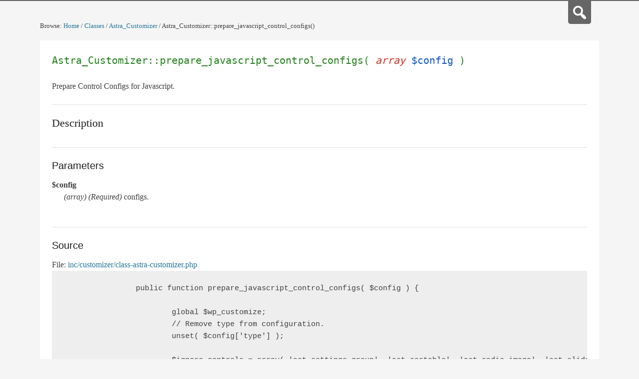

--- FILE ---
content_type: text/html; charset=UTF-8
request_url: https://developers.wpastra.com/astra-theme/reference/classes/astra_customizer/prepare_javascript_control_configs/
body_size: 9716
content:
<!DOCTYPE html>
<html lang="en-US">
<head>
<meta charset="UTF-8">
<meta name="viewport" content="width=device-width, initial-scale=1">
<link rel="profile" href="https://gmpg.org/xfn/11">

<title>Astra_Customizer::prepare_javascript_control_configs() | Method | Astra Theme Developer Documentation</title>
<meta name='robots' content='max-image-preview:large' />
<link rel='dns-prefetch' href='//fonts.googleapis.com' />
<link rel="alternate" type="application/rss+xml" title="Astra Theme Developer Documentation &raquo; Feed" href="https://developers.wpastra.com/astra-theme/feed/" />
<link rel="alternate" type="application/rss+xml" title="Astra Theme Developer Documentation &raquo; Comments Feed" href="https://developers.wpastra.com/astra-theme/comments/feed/" />
<link rel="alternate" type="application/rss+xml" title="Astra Theme Developer Documentation &raquo; Astra_Customizer::prepare_javascript_control_configs Comments Feed" href="https://developers.wpastra.com/astra-theme/reference/classes/astra_customizer/prepare_javascript_control_configs/feed/" />
<script type="text/javascript">
window._wpemojiSettings = {"baseUrl":"https:\/\/s.w.org\/images\/core\/emoji\/14.0.0\/72x72\/","ext":".png","svgUrl":"https:\/\/s.w.org\/images\/core\/emoji\/14.0.0\/svg\/","svgExt":".svg","source":{"concatemoji":"https:\/\/developers.wpastra.com\/astra-theme\/wp-includes\/js\/wp-emoji-release.min.js?ver=6.2.8"}};
/*! This file is auto-generated */
!function(e,a,t){var n,r,o,i=a.createElement("canvas"),p=i.getContext&&i.getContext("2d");function s(e,t){p.clearRect(0,0,i.width,i.height),p.fillText(e,0,0);e=i.toDataURL();return p.clearRect(0,0,i.width,i.height),p.fillText(t,0,0),e===i.toDataURL()}function c(e){var t=a.createElement("script");t.src=e,t.defer=t.type="text/javascript",a.getElementsByTagName("head")[0].appendChild(t)}for(o=Array("flag","emoji"),t.supports={everything:!0,everythingExceptFlag:!0},r=0;r<o.length;r++)t.supports[o[r]]=function(e){if(p&&p.fillText)switch(p.textBaseline="top",p.font="600 32px Arial",e){case"flag":return s("\ud83c\udff3\ufe0f\u200d\u26a7\ufe0f","\ud83c\udff3\ufe0f\u200b\u26a7\ufe0f")?!1:!s("\ud83c\uddfa\ud83c\uddf3","\ud83c\uddfa\u200b\ud83c\uddf3")&&!s("\ud83c\udff4\udb40\udc67\udb40\udc62\udb40\udc65\udb40\udc6e\udb40\udc67\udb40\udc7f","\ud83c\udff4\u200b\udb40\udc67\u200b\udb40\udc62\u200b\udb40\udc65\u200b\udb40\udc6e\u200b\udb40\udc67\u200b\udb40\udc7f");case"emoji":return!s("\ud83e\udef1\ud83c\udffb\u200d\ud83e\udef2\ud83c\udfff","\ud83e\udef1\ud83c\udffb\u200b\ud83e\udef2\ud83c\udfff")}return!1}(o[r]),t.supports.everything=t.supports.everything&&t.supports[o[r]],"flag"!==o[r]&&(t.supports.everythingExceptFlag=t.supports.everythingExceptFlag&&t.supports[o[r]]);t.supports.everythingExceptFlag=t.supports.everythingExceptFlag&&!t.supports.flag,t.DOMReady=!1,t.readyCallback=function(){t.DOMReady=!0},t.supports.everything||(n=function(){t.readyCallback()},a.addEventListener?(a.addEventListener("DOMContentLoaded",n,!1),e.addEventListener("load",n,!1)):(e.attachEvent("onload",n),a.attachEvent("onreadystatechange",function(){"complete"===a.readyState&&t.readyCallback()})),(e=t.source||{}).concatemoji?c(e.concatemoji):e.wpemoji&&e.twemoji&&(c(e.twemoji),c(e.wpemoji)))}(window,document,window._wpemojiSettings);
</script>
<style type="text/css">
img.wp-smiley,
img.emoji {
	display: inline !important;
	border: none !important;
	box-shadow: none !important;
	height: 1em !important;
	width: 1em !important;
	margin: 0 0.07em !important;
	vertical-align: -0.1em !important;
	background: none !important;
	padding: 0 !important;
}
</style>
	<link rel='stylesheet' id='wp-block-library-css' href='https://developers.wpastra.com/astra-theme/wp-includes/css/dist/block-library/style.min.css?ver=6.2.8' type='text/css' media='all' />
<link rel='stylesheet' id='classic-theme-styles-css' href='https://developers.wpastra.com/astra-theme/wp-includes/css/classic-themes.min.css?ver=6.2.8' type='text/css' media='all' />
<style id='global-styles-inline-css' type='text/css'>
body{--wp--preset--color--black: #000000;--wp--preset--color--cyan-bluish-gray: #abb8c3;--wp--preset--color--white: #ffffff;--wp--preset--color--pale-pink: #f78da7;--wp--preset--color--vivid-red: #cf2e2e;--wp--preset--color--luminous-vivid-orange: #ff6900;--wp--preset--color--luminous-vivid-amber: #fcb900;--wp--preset--color--light-green-cyan: #7bdcb5;--wp--preset--color--vivid-green-cyan: #00d084;--wp--preset--color--pale-cyan-blue: #8ed1fc;--wp--preset--color--vivid-cyan-blue: #0693e3;--wp--preset--color--vivid-purple: #9b51e0;--wp--preset--gradient--vivid-cyan-blue-to-vivid-purple: linear-gradient(135deg,rgba(6,147,227,1) 0%,rgb(155,81,224) 100%);--wp--preset--gradient--light-green-cyan-to-vivid-green-cyan: linear-gradient(135deg,rgb(122,220,180) 0%,rgb(0,208,130) 100%);--wp--preset--gradient--luminous-vivid-amber-to-luminous-vivid-orange: linear-gradient(135deg,rgba(252,185,0,1) 0%,rgba(255,105,0,1) 100%);--wp--preset--gradient--luminous-vivid-orange-to-vivid-red: linear-gradient(135deg,rgba(255,105,0,1) 0%,rgb(207,46,46) 100%);--wp--preset--gradient--very-light-gray-to-cyan-bluish-gray: linear-gradient(135deg,rgb(238,238,238) 0%,rgb(169,184,195) 100%);--wp--preset--gradient--cool-to-warm-spectrum: linear-gradient(135deg,rgb(74,234,220) 0%,rgb(151,120,209) 20%,rgb(207,42,186) 40%,rgb(238,44,130) 60%,rgb(251,105,98) 80%,rgb(254,248,76) 100%);--wp--preset--gradient--blush-light-purple: linear-gradient(135deg,rgb(255,206,236) 0%,rgb(152,150,240) 100%);--wp--preset--gradient--blush-bordeaux: linear-gradient(135deg,rgb(254,205,165) 0%,rgb(254,45,45) 50%,rgb(107,0,62) 100%);--wp--preset--gradient--luminous-dusk: linear-gradient(135deg,rgb(255,203,112) 0%,rgb(199,81,192) 50%,rgb(65,88,208) 100%);--wp--preset--gradient--pale-ocean: linear-gradient(135deg,rgb(255,245,203) 0%,rgb(182,227,212) 50%,rgb(51,167,181) 100%);--wp--preset--gradient--electric-grass: linear-gradient(135deg,rgb(202,248,128) 0%,rgb(113,206,126) 100%);--wp--preset--gradient--midnight: linear-gradient(135deg,rgb(2,3,129) 0%,rgb(40,116,252) 100%);--wp--preset--duotone--dark-grayscale: url('#wp-duotone-dark-grayscale');--wp--preset--duotone--grayscale: url('#wp-duotone-grayscale');--wp--preset--duotone--purple-yellow: url('#wp-duotone-purple-yellow');--wp--preset--duotone--blue-red: url('#wp-duotone-blue-red');--wp--preset--duotone--midnight: url('#wp-duotone-midnight');--wp--preset--duotone--magenta-yellow: url('#wp-duotone-magenta-yellow');--wp--preset--duotone--purple-green: url('#wp-duotone-purple-green');--wp--preset--duotone--blue-orange: url('#wp-duotone-blue-orange');--wp--preset--font-size--small: 13px;--wp--preset--font-size--medium: 20px;--wp--preset--font-size--large: 36px;--wp--preset--font-size--x-large: 42px;--wp--preset--spacing--20: 0.44rem;--wp--preset--spacing--30: 0.67rem;--wp--preset--spacing--40: 1rem;--wp--preset--spacing--50: 1.5rem;--wp--preset--spacing--60: 2.25rem;--wp--preset--spacing--70: 3.38rem;--wp--preset--spacing--80: 5.06rem;--wp--preset--shadow--natural: 6px 6px 9px rgba(0, 0, 0, 0.2);--wp--preset--shadow--deep: 12px 12px 50px rgba(0, 0, 0, 0.4);--wp--preset--shadow--sharp: 6px 6px 0px rgba(0, 0, 0, 0.2);--wp--preset--shadow--outlined: 6px 6px 0px -3px rgba(255, 255, 255, 1), 6px 6px rgba(0, 0, 0, 1);--wp--preset--shadow--crisp: 6px 6px 0px rgba(0, 0, 0, 1);}:where(.is-layout-flex){gap: 0.5em;}body .is-layout-flow > .alignleft{float: left;margin-inline-start: 0;margin-inline-end: 2em;}body .is-layout-flow > .alignright{float: right;margin-inline-start: 2em;margin-inline-end: 0;}body .is-layout-flow > .aligncenter{margin-left: auto !important;margin-right: auto !important;}body .is-layout-constrained > .alignleft{float: left;margin-inline-start: 0;margin-inline-end: 2em;}body .is-layout-constrained > .alignright{float: right;margin-inline-start: 2em;margin-inline-end: 0;}body .is-layout-constrained > .aligncenter{margin-left: auto !important;margin-right: auto !important;}body .is-layout-constrained > :where(:not(.alignleft):not(.alignright):not(.alignfull)){max-width: var(--wp--style--global--content-size);margin-left: auto !important;margin-right: auto !important;}body .is-layout-constrained > .alignwide{max-width: var(--wp--style--global--wide-size);}body .is-layout-flex{display: flex;}body .is-layout-flex{flex-wrap: wrap;align-items: center;}body .is-layout-flex > *{margin: 0;}:where(.wp-block-columns.is-layout-flex){gap: 2em;}.has-black-color{color: var(--wp--preset--color--black) !important;}.has-cyan-bluish-gray-color{color: var(--wp--preset--color--cyan-bluish-gray) !important;}.has-white-color{color: var(--wp--preset--color--white) !important;}.has-pale-pink-color{color: var(--wp--preset--color--pale-pink) !important;}.has-vivid-red-color{color: var(--wp--preset--color--vivid-red) !important;}.has-luminous-vivid-orange-color{color: var(--wp--preset--color--luminous-vivid-orange) !important;}.has-luminous-vivid-amber-color{color: var(--wp--preset--color--luminous-vivid-amber) !important;}.has-light-green-cyan-color{color: var(--wp--preset--color--light-green-cyan) !important;}.has-vivid-green-cyan-color{color: var(--wp--preset--color--vivid-green-cyan) !important;}.has-pale-cyan-blue-color{color: var(--wp--preset--color--pale-cyan-blue) !important;}.has-vivid-cyan-blue-color{color: var(--wp--preset--color--vivid-cyan-blue) !important;}.has-vivid-purple-color{color: var(--wp--preset--color--vivid-purple) !important;}.has-black-background-color{background-color: var(--wp--preset--color--black) !important;}.has-cyan-bluish-gray-background-color{background-color: var(--wp--preset--color--cyan-bluish-gray) !important;}.has-white-background-color{background-color: var(--wp--preset--color--white) !important;}.has-pale-pink-background-color{background-color: var(--wp--preset--color--pale-pink) !important;}.has-vivid-red-background-color{background-color: var(--wp--preset--color--vivid-red) !important;}.has-luminous-vivid-orange-background-color{background-color: var(--wp--preset--color--luminous-vivid-orange) !important;}.has-luminous-vivid-amber-background-color{background-color: var(--wp--preset--color--luminous-vivid-amber) !important;}.has-light-green-cyan-background-color{background-color: var(--wp--preset--color--light-green-cyan) !important;}.has-vivid-green-cyan-background-color{background-color: var(--wp--preset--color--vivid-green-cyan) !important;}.has-pale-cyan-blue-background-color{background-color: var(--wp--preset--color--pale-cyan-blue) !important;}.has-vivid-cyan-blue-background-color{background-color: var(--wp--preset--color--vivid-cyan-blue) !important;}.has-vivid-purple-background-color{background-color: var(--wp--preset--color--vivid-purple) !important;}.has-black-border-color{border-color: var(--wp--preset--color--black) !important;}.has-cyan-bluish-gray-border-color{border-color: var(--wp--preset--color--cyan-bluish-gray) !important;}.has-white-border-color{border-color: var(--wp--preset--color--white) !important;}.has-pale-pink-border-color{border-color: var(--wp--preset--color--pale-pink) !important;}.has-vivid-red-border-color{border-color: var(--wp--preset--color--vivid-red) !important;}.has-luminous-vivid-orange-border-color{border-color: var(--wp--preset--color--luminous-vivid-orange) !important;}.has-luminous-vivid-amber-border-color{border-color: var(--wp--preset--color--luminous-vivid-amber) !important;}.has-light-green-cyan-border-color{border-color: var(--wp--preset--color--light-green-cyan) !important;}.has-vivid-green-cyan-border-color{border-color: var(--wp--preset--color--vivid-green-cyan) !important;}.has-pale-cyan-blue-border-color{border-color: var(--wp--preset--color--pale-cyan-blue) !important;}.has-vivid-cyan-blue-border-color{border-color: var(--wp--preset--color--vivid-cyan-blue) !important;}.has-vivid-purple-border-color{border-color: var(--wp--preset--color--vivid-purple) !important;}.has-vivid-cyan-blue-to-vivid-purple-gradient-background{background: var(--wp--preset--gradient--vivid-cyan-blue-to-vivid-purple) !important;}.has-light-green-cyan-to-vivid-green-cyan-gradient-background{background: var(--wp--preset--gradient--light-green-cyan-to-vivid-green-cyan) !important;}.has-luminous-vivid-amber-to-luminous-vivid-orange-gradient-background{background: var(--wp--preset--gradient--luminous-vivid-amber-to-luminous-vivid-orange) !important;}.has-luminous-vivid-orange-to-vivid-red-gradient-background{background: var(--wp--preset--gradient--luminous-vivid-orange-to-vivid-red) !important;}.has-very-light-gray-to-cyan-bluish-gray-gradient-background{background: var(--wp--preset--gradient--very-light-gray-to-cyan-bluish-gray) !important;}.has-cool-to-warm-spectrum-gradient-background{background: var(--wp--preset--gradient--cool-to-warm-spectrum) !important;}.has-blush-light-purple-gradient-background{background: var(--wp--preset--gradient--blush-light-purple) !important;}.has-blush-bordeaux-gradient-background{background: var(--wp--preset--gradient--blush-bordeaux) !important;}.has-luminous-dusk-gradient-background{background: var(--wp--preset--gradient--luminous-dusk) !important;}.has-pale-ocean-gradient-background{background: var(--wp--preset--gradient--pale-ocean) !important;}.has-electric-grass-gradient-background{background: var(--wp--preset--gradient--electric-grass) !important;}.has-midnight-gradient-background{background: var(--wp--preset--gradient--midnight) !important;}.has-small-font-size{font-size: var(--wp--preset--font-size--small) !important;}.has-medium-font-size{font-size: var(--wp--preset--font-size--medium) !important;}.has-large-font-size{font-size: var(--wp--preset--font-size--large) !important;}.has-x-large-font-size{font-size: var(--wp--preset--font-size--x-large) !important;}
.wp-block-navigation a:where(:not(.wp-element-button)){color: inherit;}
:where(.wp-block-columns.is-layout-flex){gap: 2em;}
.wp-block-pullquote{font-size: 1.5em;line-height: 1.6;}
</style>
<link rel='stylesheet' id='hfe-style-css' href='https://developers.wpastra.com/astra-theme/wp-content/plugins/header-footer-elementor/assets/css/header-footer-elementor.css?ver=1.6.13' type='text/css' media='all' />
<link rel='stylesheet' id='elementor-icons-css' href='https://developers.wpastra.com/astra-theme/wp-content/plugins/elementor/assets/lib/eicons/css/elementor-icons.min.css?ver=5.18.0' type='text/css' media='all' />
<link rel='stylesheet' id='elementor-frontend-legacy-css' href='https://developers.wpastra.com/astra-theme/wp-content/plugins/elementor/assets/css/frontend-legacy.min.css?ver=3.12.1' type='text/css' media='all' />
<link rel='stylesheet' id='elementor-frontend-css' href='https://developers.wpastra.com/astra-theme/wp-content/plugins/elementor/assets/css/frontend.min.css?ver=3.12.1' type='text/css' media='all' />
<link rel='stylesheet' id='swiper-css' href='https://developers.wpastra.com/astra-theme/wp-content/plugins/elementor/assets/lib/swiper/css/swiper.min.css?ver=5.3.6' type='text/css' media='all' />
<link rel='stylesheet' id='elementor-post-2926-css' href='https://developers.wpastra.com/astra-theme/wp-content/uploads/sites/2/elementor/css/post-2926.css?ver=1680499658' type='text/css' media='all' />
<link rel='stylesheet' id='elementor-pro-css' href='https://developers.wpastra.com/astra-theme/wp-content/plugins/elementor-pro/assets/css/frontend.min.css?ver=3.12.0' type='text/css' media='all' />
<link rel='stylesheet' id='font-awesome-css' href='https://developers.wpastra.com/astra-theme/wp-content/plugins/elementor/assets/lib/font-awesome/css/font-awesome.min.css?ver=4.7.0' type='text/css' media='all' />
<link rel='stylesheet' id='elementor-global-css' href='https://developers.wpastra.com/astra-theme/wp-content/uploads/sites/2/elementor/css/global.css?ver=1680499658' type='text/css' media='all' />
<link rel='stylesheet' id='wporg-parent-css' href='https://developers.wpastra.com/astra-theme/wp-content/themes/wporg-developer/style.css?ver=1566220153' type='text/css' media='all' />
<link rel='stylesheet' id='wporg-developer-style-css' href='https://developers.wpastra.com/astra-theme/wp-content/themes/astra-dev-docs/style.css?ver=2' type='text/css' media='all' />
<link rel='stylesheet' id='wp-dev-sass-compiled-css' href='https://developers.wpastra.com/astra-theme/wp-content/themes/wporg-developer/stylesheets/main.css?ver=20190729' type='text/css' media='all' />
<link rel='stylesheet' id='awesomplete-css-css' href='https://developers.wpastra.com/astra-theme/wp-content/themes/wporg-developer/stylesheets/awesomplete.css?ver=20160114' type='text/css' media='all' />
<link rel='stylesheet' id='autocomplete-css-css' href='https://developers.wpastra.com/astra-theme/wp-content/themes/wporg-developer/stylesheets/autocomplete.css?ver=20171220' type='text/css' media='all' />
<link rel='stylesheet' id='astra-dev-docs-css' href='https://developers.wpastra.com/astra-theme/wp-content/themes/astra-dev-docs/style.css?ver=1518695540' type='text/css' media='all' />
<link rel='stylesheet' id='dashicons-css' href='https://developers.wpastra.com/astra-theme/wp-includes/css/dashicons.min.css?ver=6.2.8' type='text/css' media='all' />
<style type="text/css">@font-face {font-family:Open Sans;font-style:italic;font-weight:300;src:url(/cf-fonts/s/open-sans/5.0.20/cyrillic-ext/300/italic.woff2);unicode-range:U+0460-052F,U+1C80-1C88,U+20B4,U+2DE0-2DFF,U+A640-A69F,U+FE2E-FE2F;font-display:fallback;}@font-face {font-family:Open Sans;font-style:italic;font-weight:300;src:url(/cf-fonts/s/open-sans/5.0.20/latin-ext/300/italic.woff2);unicode-range:U+0100-02AF,U+0304,U+0308,U+0329,U+1E00-1E9F,U+1EF2-1EFF,U+2020,U+20A0-20AB,U+20AD-20CF,U+2113,U+2C60-2C7F,U+A720-A7FF;font-display:fallback;}@font-face {font-family:Open Sans;font-style:italic;font-weight:300;src:url(/cf-fonts/s/open-sans/5.0.20/latin/300/italic.woff2);unicode-range:U+0000-00FF,U+0131,U+0152-0153,U+02BB-02BC,U+02C6,U+02DA,U+02DC,U+0304,U+0308,U+0329,U+2000-206F,U+2074,U+20AC,U+2122,U+2191,U+2193,U+2212,U+2215,U+FEFF,U+FFFD;font-display:fallback;}@font-face {font-family:Open Sans;font-style:italic;font-weight:300;src:url(/cf-fonts/s/open-sans/5.0.20/greek/300/italic.woff2);unicode-range:U+0370-03FF;font-display:fallback;}@font-face {font-family:Open Sans;font-style:italic;font-weight:300;src:url(/cf-fonts/s/open-sans/5.0.20/cyrillic/300/italic.woff2);unicode-range:U+0301,U+0400-045F,U+0490-0491,U+04B0-04B1,U+2116;font-display:fallback;}@font-face {font-family:Open Sans;font-style:italic;font-weight:300;src:url(/cf-fonts/s/open-sans/5.0.20/greek-ext/300/italic.woff2);unicode-range:U+1F00-1FFF;font-display:fallback;}@font-face {font-family:Open Sans;font-style:italic;font-weight:300;src:url(/cf-fonts/s/open-sans/5.0.20/hebrew/300/italic.woff2);unicode-range:U+0590-05FF,U+200C-2010,U+20AA,U+25CC,U+FB1D-FB4F;font-display:fallback;}@font-face {font-family:Open Sans;font-style:italic;font-weight:300;src:url(/cf-fonts/s/open-sans/5.0.20/vietnamese/300/italic.woff2);unicode-range:U+0102-0103,U+0110-0111,U+0128-0129,U+0168-0169,U+01A0-01A1,U+01AF-01B0,U+0300-0301,U+0303-0304,U+0308-0309,U+0323,U+0329,U+1EA0-1EF9,U+20AB;font-display:fallback;}@font-face {font-family:Open Sans;font-style:italic;font-weight:400;src:url(/cf-fonts/s/open-sans/5.0.20/latin/400/italic.woff2);unicode-range:U+0000-00FF,U+0131,U+0152-0153,U+02BB-02BC,U+02C6,U+02DA,U+02DC,U+0304,U+0308,U+0329,U+2000-206F,U+2074,U+20AC,U+2122,U+2191,U+2193,U+2212,U+2215,U+FEFF,U+FFFD;font-display:fallback;}@font-face {font-family:Open Sans;font-style:italic;font-weight:400;src:url(/cf-fonts/s/open-sans/5.0.20/greek-ext/400/italic.woff2);unicode-range:U+1F00-1FFF;font-display:fallback;}@font-face {font-family:Open Sans;font-style:italic;font-weight:400;src:url(/cf-fonts/s/open-sans/5.0.20/hebrew/400/italic.woff2);unicode-range:U+0590-05FF,U+200C-2010,U+20AA,U+25CC,U+FB1D-FB4F;font-display:fallback;}@font-face {font-family:Open Sans;font-style:italic;font-weight:400;src:url(/cf-fonts/s/open-sans/5.0.20/greek/400/italic.woff2);unicode-range:U+0370-03FF;font-display:fallback;}@font-face {font-family:Open Sans;font-style:italic;font-weight:400;src:url(/cf-fonts/s/open-sans/5.0.20/vietnamese/400/italic.woff2);unicode-range:U+0102-0103,U+0110-0111,U+0128-0129,U+0168-0169,U+01A0-01A1,U+01AF-01B0,U+0300-0301,U+0303-0304,U+0308-0309,U+0323,U+0329,U+1EA0-1EF9,U+20AB;font-display:fallback;}@font-face {font-family:Open Sans;font-style:italic;font-weight:400;src:url(/cf-fonts/s/open-sans/5.0.20/cyrillic-ext/400/italic.woff2);unicode-range:U+0460-052F,U+1C80-1C88,U+20B4,U+2DE0-2DFF,U+A640-A69F,U+FE2E-FE2F;font-display:fallback;}@font-face {font-family:Open Sans;font-style:italic;font-weight:400;src:url(/cf-fonts/s/open-sans/5.0.20/latin-ext/400/italic.woff2);unicode-range:U+0100-02AF,U+0304,U+0308,U+0329,U+1E00-1E9F,U+1EF2-1EFF,U+2020,U+20A0-20AB,U+20AD-20CF,U+2113,U+2C60-2C7F,U+A720-A7FF;font-display:fallback;}@font-face {font-family:Open Sans;font-style:italic;font-weight:400;src:url(/cf-fonts/s/open-sans/5.0.20/cyrillic/400/italic.woff2);unicode-range:U+0301,U+0400-045F,U+0490-0491,U+04B0-04B1,U+2116;font-display:fallback;}@font-face {font-family:Open Sans;font-style:italic;font-weight:600;src:url(/cf-fonts/s/open-sans/5.0.20/cyrillic/600/italic.woff2);unicode-range:U+0301,U+0400-045F,U+0490-0491,U+04B0-04B1,U+2116;font-display:fallback;}@font-face {font-family:Open Sans;font-style:italic;font-weight:600;src:url(/cf-fonts/s/open-sans/5.0.20/latin-ext/600/italic.woff2);unicode-range:U+0100-02AF,U+0304,U+0308,U+0329,U+1E00-1E9F,U+1EF2-1EFF,U+2020,U+20A0-20AB,U+20AD-20CF,U+2113,U+2C60-2C7F,U+A720-A7FF;font-display:fallback;}@font-face {font-family:Open Sans;font-style:italic;font-weight:600;src:url(/cf-fonts/s/open-sans/5.0.20/greek/600/italic.woff2);unicode-range:U+0370-03FF;font-display:fallback;}@font-face {font-family:Open Sans;font-style:italic;font-weight:600;src:url(/cf-fonts/s/open-sans/5.0.20/cyrillic-ext/600/italic.woff2);unicode-range:U+0460-052F,U+1C80-1C88,U+20B4,U+2DE0-2DFF,U+A640-A69F,U+FE2E-FE2F;font-display:fallback;}@font-face {font-family:Open Sans;font-style:italic;font-weight:600;src:url(/cf-fonts/s/open-sans/5.0.20/latin/600/italic.woff2);unicode-range:U+0000-00FF,U+0131,U+0152-0153,U+02BB-02BC,U+02C6,U+02DA,U+02DC,U+0304,U+0308,U+0329,U+2000-206F,U+2074,U+20AC,U+2122,U+2191,U+2193,U+2212,U+2215,U+FEFF,U+FFFD;font-display:fallback;}@font-face {font-family:Open Sans;font-style:italic;font-weight:600;src:url(/cf-fonts/s/open-sans/5.0.20/hebrew/600/italic.woff2);unicode-range:U+0590-05FF,U+200C-2010,U+20AA,U+25CC,U+FB1D-FB4F;font-display:fallback;}@font-face {font-family:Open Sans;font-style:italic;font-weight:600;src:url(/cf-fonts/s/open-sans/5.0.20/vietnamese/600/italic.woff2);unicode-range:U+0102-0103,U+0110-0111,U+0128-0129,U+0168-0169,U+01A0-01A1,U+01AF-01B0,U+0300-0301,U+0303-0304,U+0308-0309,U+0323,U+0329,U+1EA0-1EF9,U+20AB;font-display:fallback;}@font-face {font-family:Open Sans;font-style:italic;font-weight:600;src:url(/cf-fonts/s/open-sans/5.0.20/greek-ext/600/italic.woff2);unicode-range:U+1F00-1FFF;font-display:fallback;}@font-face {font-family:Open Sans;font-style:normal;font-weight:300;src:url(/cf-fonts/s/open-sans/5.0.20/greek-ext/300/normal.woff2);unicode-range:U+1F00-1FFF;font-display:fallback;}@font-face {font-family:Open Sans;font-style:normal;font-weight:300;src:url(/cf-fonts/s/open-sans/5.0.20/hebrew/300/normal.woff2);unicode-range:U+0590-05FF,U+200C-2010,U+20AA,U+25CC,U+FB1D-FB4F;font-display:fallback;}@font-face {font-family:Open Sans;font-style:normal;font-weight:300;src:url(/cf-fonts/s/open-sans/5.0.20/latin-ext/300/normal.woff2);unicode-range:U+0100-02AF,U+0304,U+0308,U+0329,U+1E00-1E9F,U+1EF2-1EFF,U+2020,U+20A0-20AB,U+20AD-20CF,U+2113,U+2C60-2C7F,U+A720-A7FF;font-display:fallback;}@font-face {font-family:Open Sans;font-style:normal;font-weight:300;src:url(/cf-fonts/s/open-sans/5.0.20/vietnamese/300/normal.woff2);unicode-range:U+0102-0103,U+0110-0111,U+0128-0129,U+0168-0169,U+01A0-01A1,U+01AF-01B0,U+0300-0301,U+0303-0304,U+0308-0309,U+0323,U+0329,U+1EA0-1EF9,U+20AB;font-display:fallback;}@font-face {font-family:Open Sans;font-style:normal;font-weight:300;src:url(/cf-fonts/s/open-sans/5.0.20/cyrillic-ext/300/normal.woff2);unicode-range:U+0460-052F,U+1C80-1C88,U+20B4,U+2DE0-2DFF,U+A640-A69F,U+FE2E-FE2F;font-display:fallback;}@font-face {font-family:Open Sans;font-style:normal;font-weight:300;src:url(/cf-fonts/s/open-sans/5.0.20/latin/300/normal.woff2);unicode-range:U+0000-00FF,U+0131,U+0152-0153,U+02BB-02BC,U+02C6,U+02DA,U+02DC,U+0304,U+0308,U+0329,U+2000-206F,U+2074,U+20AC,U+2122,U+2191,U+2193,U+2212,U+2215,U+FEFF,U+FFFD;font-display:fallback;}@font-face {font-family:Open Sans;font-style:normal;font-weight:300;src:url(/cf-fonts/s/open-sans/5.0.20/greek/300/normal.woff2);unicode-range:U+0370-03FF;font-display:fallback;}@font-face {font-family:Open Sans;font-style:normal;font-weight:300;src:url(/cf-fonts/s/open-sans/5.0.20/cyrillic/300/normal.woff2);unicode-range:U+0301,U+0400-045F,U+0490-0491,U+04B0-04B1,U+2116;font-display:fallback;}@font-face {font-family:Open Sans;font-style:normal;font-weight:400;src:url(/cf-fonts/s/open-sans/5.0.20/vietnamese/400/normal.woff2);unicode-range:U+0102-0103,U+0110-0111,U+0128-0129,U+0168-0169,U+01A0-01A1,U+01AF-01B0,U+0300-0301,U+0303-0304,U+0308-0309,U+0323,U+0329,U+1EA0-1EF9,U+20AB;font-display:fallback;}@font-face {font-family:Open Sans;font-style:normal;font-weight:400;src:url(/cf-fonts/s/open-sans/5.0.20/hebrew/400/normal.woff2);unicode-range:U+0590-05FF,U+200C-2010,U+20AA,U+25CC,U+FB1D-FB4F;font-display:fallback;}@font-face {font-family:Open Sans;font-style:normal;font-weight:400;src:url(/cf-fonts/s/open-sans/5.0.20/cyrillic-ext/400/normal.woff2);unicode-range:U+0460-052F,U+1C80-1C88,U+20B4,U+2DE0-2DFF,U+A640-A69F,U+FE2E-FE2F;font-display:fallback;}@font-face {font-family:Open Sans;font-style:normal;font-weight:400;src:url(/cf-fonts/s/open-sans/5.0.20/greek/400/normal.woff2);unicode-range:U+0370-03FF;font-display:fallback;}@font-face {font-family:Open Sans;font-style:normal;font-weight:400;src:url(/cf-fonts/s/open-sans/5.0.20/latin-ext/400/normal.woff2);unicode-range:U+0100-02AF,U+0304,U+0308,U+0329,U+1E00-1E9F,U+1EF2-1EFF,U+2020,U+20A0-20AB,U+20AD-20CF,U+2113,U+2C60-2C7F,U+A720-A7FF;font-display:fallback;}@font-face {font-family:Open Sans;font-style:normal;font-weight:400;src:url(/cf-fonts/s/open-sans/5.0.20/latin/400/normal.woff2);unicode-range:U+0000-00FF,U+0131,U+0152-0153,U+02BB-02BC,U+02C6,U+02DA,U+02DC,U+0304,U+0308,U+0329,U+2000-206F,U+2074,U+20AC,U+2122,U+2191,U+2193,U+2212,U+2215,U+FEFF,U+FFFD;font-display:fallback;}@font-face {font-family:Open Sans;font-style:normal;font-weight:400;src:url(/cf-fonts/s/open-sans/5.0.20/cyrillic/400/normal.woff2);unicode-range:U+0301,U+0400-045F,U+0490-0491,U+04B0-04B1,U+2116;font-display:fallback;}@font-face {font-family:Open Sans;font-style:normal;font-weight:400;src:url(/cf-fonts/s/open-sans/5.0.20/greek-ext/400/normal.woff2);unicode-range:U+1F00-1FFF;font-display:fallback;}@font-face {font-family:Open Sans;font-style:normal;font-weight:600;src:url(/cf-fonts/s/open-sans/5.0.20/cyrillic/600/normal.woff2);unicode-range:U+0301,U+0400-045F,U+0490-0491,U+04B0-04B1,U+2116;font-display:fallback;}@font-face {font-family:Open Sans;font-style:normal;font-weight:600;src:url(/cf-fonts/s/open-sans/5.0.20/hebrew/600/normal.woff2);unicode-range:U+0590-05FF,U+200C-2010,U+20AA,U+25CC,U+FB1D-FB4F;font-display:fallback;}@font-face {font-family:Open Sans;font-style:normal;font-weight:600;src:url(/cf-fonts/s/open-sans/5.0.20/latin/600/normal.woff2);unicode-range:U+0000-00FF,U+0131,U+0152-0153,U+02BB-02BC,U+02C6,U+02DA,U+02DC,U+0304,U+0308,U+0329,U+2000-206F,U+2074,U+20AC,U+2122,U+2191,U+2193,U+2212,U+2215,U+FEFF,U+FFFD;font-display:fallback;}@font-face {font-family:Open Sans;font-style:normal;font-weight:600;src:url(/cf-fonts/s/open-sans/5.0.20/vietnamese/600/normal.woff2);unicode-range:U+0102-0103,U+0110-0111,U+0128-0129,U+0168-0169,U+01A0-01A1,U+01AF-01B0,U+0300-0301,U+0303-0304,U+0308-0309,U+0323,U+0329,U+1EA0-1EF9,U+20AB;font-display:fallback;}@font-face {font-family:Open Sans;font-style:normal;font-weight:600;src:url(/cf-fonts/s/open-sans/5.0.20/cyrillic-ext/600/normal.woff2);unicode-range:U+0460-052F,U+1C80-1C88,U+20B4,U+2DE0-2DFF,U+A640-A69F,U+FE2E-FE2F;font-display:fallback;}@font-face {font-family:Open Sans;font-style:normal;font-weight:600;src:url(/cf-fonts/s/open-sans/5.0.20/greek/600/normal.woff2);unicode-range:U+0370-03FF;font-display:fallback;}@font-face {font-family:Open Sans;font-style:normal;font-weight:600;src:url(/cf-fonts/s/open-sans/5.0.20/greek-ext/600/normal.woff2);unicode-range:U+1F00-1FFF;font-display:fallback;}@font-face {font-family:Open Sans;font-style:normal;font-weight:600;src:url(/cf-fonts/s/open-sans/5.0.20/latin-ext/600/normal.woff2);unicode-range:U+0100-02AF,U+0304,U+0308,U+0329,U+1E00-1E9F,U+1EF2-1EFF,U+2020,U+20A0-20AB,U+20AD-20CF,U+2113,U+2C60-2C7F,U+A720-A7FF;font-display:fallback;}</style>
<link rel='stylesheet' id='google-fonts-1-css' href='https://fonts.googleapis.com/css?family=Roboto%3A100%2C100italic%2C200%2C200italic%2C300%2C300italic%2C400%2C400italic%2C500%2C500italic%2C600%2C600italic%2C700%2C700italic%2C800%2C800italic%2C900%2C900italic%7CRoboto+Slab%3A100%2C100italic%2C200%2C200italic%2C300%2C300italic%2C400%2C400italic%2C500%2C500italic%2C600%2C600italic%2C700%2C700italic%2C800%2C800italic%2C900%2C900italic&#038;display=auto&#038;ver=6.2.8' type='text/css' media='all' />
<script type='text/javascript' src='https://developers.wpastra.com/astra-theme/wp-includes/js/jquery/jquery.min.js?ver=3.6.4' id='jquery-core-js'></script>
<script type='text/javascript' src='https://developers.wpastra.com/astra-theme/wp-includes/js/jquery/jquery-migrate.min.js?ver=3.4.0' id='jquery-migrate-js'></script>
<script type='text/javascript' src='https://developers.wpastra.com/astra-theme/wp-content/themes/wporg-developer/js/chapters.js?ver=20190603' id='wporg-developer-chapters-js'></script>
<link rel="https://api.w.org/" href="https://developers.wpastra.com/astra-theme/wp-json/" /><link rel="alternate" type="application/json" href="https://developers.wpastra.com/astra-theme/wp-json/wp/v2/wp-parser-method/3799" /><link rel="EditURI" type="application/rsd+xml" title="RSD" href="https://developers.wpastra.com/astra-theme/xmlrpc.php?rsd" />
<link rel="wlwmanifest" type="application/wlwmanifest+xml" href="https://developers.wpastra.com/astra-theme/wp-includes/wlwmanifest.xml" />
<meta name="generator" content="WordPress 6.2.8" />
<link rel="canonical" href="https://developers.wpastra.com/astra-theme/reference/classes/astra_customizer/prepare_javascript_control_configs/" />
<link rel='shortlink' href='https://developers.wpastra.com/astra-theme/?p=3799' />
<link rel="alternate" type="application/json+oembed" href="https://developers.wpastra.com/astra-theme/wp-json/oembed/1.0/embed?url=https%3A%2F%2Fdevelopers.wpastra.com%2Fastra-theme%2Freference%2Fclasses%2Fastra_customizer%2Fprepare_javascript_control_configs%2F" />
<link rel="alternate" type="text/xml+oembed" href="https://developers.wpastra.com/astra-theme/wp-json/oembed/1.0/embed?url=https%3A%2F%2Fdevelopers.wpastra.com%2Fastra-theme%2Freference%2Fclasses%2Fastra_customizer%2Fprepare_javascript_control_configs%2F&#038;format=xml" />
<!-- Google Tag Manager -->
<script>(function(w,d,s,l,i){w[l]=w[l]||[];w[l].push({'gtm.start':
new Date().getTime(),event:'gtm.js'});var f=d.getElementsByTagName(s)[0],
j=d.createElement(s),dl=l!='dataLayer'?'&l='+l:'';j.async=true;j.src=
'https://www.googletagmanager.com/gtm.js?id='+i+dl;f.parentNode.insertBefore(j,f);
})(window,document,'script','dataLayer','GTM-WFZ8LZK');</script>
<!-- End Google Tag Manager -->
		<meta name="description" content="Prepare Control Configs for Javascript.">
<meta name="generator" content="Elementor 3.12.1; features: a11y_improvements, additional_custom_breakpoints; settings: css_print_method-external, google_font-enabled, font_display-auto">
<style type="text/css">.recentcomments a{display:inline !important;padding:0 !important;margin:0 !important;}</style>
	<script type="text/javascript">
		jQuery( '<style>.hide-if-js { display: none; }</style>' ).appendTo( 'head' );
		jQuery( function($) {
			$( 'body' ).addClass('js');
		} );
	</script>
</head>

<body class="wp-parser-method-template-default single single-wp-parser-method postid-3799 hfeed site devhub-wrap ehf-template-wporg-developer ehf-stylesheet-astra-dev-docs elementor-default elementor-kit-2926">

	

	<div id="inner-search">
		<div class="search-section section clear hide-if-js">


	
	<form role="search" method="get" class="searchform searchform-filtered" action="https://developers.wpastra.com/astra-theme/">
		<label for="search-field" class="screen-reader-text">Search for:</label>
		<input type="text" id="search-field" class="search-field" placeholder="Search &hellip;" value="" name="s">
		<button class="button button-primary button-search"><i class="dashicons dashicons-search"></i><span class="screen-reader-text">Search plugins</span></button>
	
		<div class="search-post-type">
			<span>Filter by type:</span>
									<label><input type="checkbox" name="post_type[]" value="wp-parser-function"
						 /> Functions</label>
									<label><input type="checkbox" name="post_type[]" value="wp-parser-hook"
						 /> Hooks</label>
									<label><input type="checkbox" name="post_type[]" value="wp-parser-class"
						 /> Classes</label>
					</div>

	
	</form>

</div><!-- /search-guide -->
		<div id="inner-search-icon-container">
			<div id="inner-search-icon">
				<div class="dashicons dashicons-search"><span class="screen-reader-text">Search</span></div>
			</div>
		</div>
	</div>


<div id="content-area">
	<a href="#main" class="screen-reader-text">Skip to content</a>

	
	<div id="content" class="site-content">
	<div id="content-area" class="wp-parser-method-template-default single single-wp-parser-method postid-3799 code-reference ehf-template-wporg-developer ehf-stylesheet-astra-dev-docs elementor-default elementor-kit-2926">

		
		<div class="breadcrumb-trail breadcrumbs" itemprop="breadcrumb">
			<span class="trail-browse">Browse:</span> 
			<span class="trail-begin"><a href="https://developers.wpastra.com/astra-theme" title="Astra Theme Developer Documentation" rel="home">Home</a></span> <span class="sep">&#47;</span> 
			<span class="trail-inner"><a href="https://developers.wpastra.com/astra-theme/reference/classes/">Classes</a></span> <span class="sep">&#47;</span> 
			<span class="trail-inner"><a href="https://developers.wpastra.com/astra-theme/reference/classes/astra_customizer/" title="Astra_Customizer">Astra_Customizer</a></span> <span class="sep">&#47;</span> <span class="trail-end">Astra_Customizer::prepare_javascript_control_configs()</span>
		</div>
		<main id="main" class="site-main" role="main">

		
			
<article id="post-3799" class="post-3799 wp-parser-method type-wp-parser-method status-publish hentry wp-parser-source-file-inc_customizer_class-astra-customizer-php wp-parser-package-astra wp-parser-since-3-0-0">

	
	
	<h1>Astra_Customizer::prepare_javascript_control_configs( <span class="arg-type">array</span>&nbsp;<span class="arg-name">$config</span>&nbsp;)</h1>

	<section class="summary">
		<p>Prepare Control Configs for Javascript.</p>
	</section>


	
	
<hr />
<section class="description">
	<h2>Description</h2>
	
	</section>

	<hr />
	<section class="parameters">
		<h3>Parameters</h3>
		<dl>
												<dt>$config</dt>
								<dd>
					<p class="desc">
													<span class="type">(<span class="array">array</span>)</span>
																			<span class="required">(Required)</span>
																			<span class="description">configs.</span>
											</p>
									</dd>
					</dl>
	</section>
	<hr />
	<section class="source-content">
		<h3>Source</h3>
		<p>
			File: <a href="https://developers.wpastra.com/astra-theme/reference/files/inc/customizer/class-astra-customizer.php/">inc/customizer/class-astra-customizer.php</a>		</p>

					<div class="source-code-container">
				<pre class="brush: php; toolbar: false; first-line: 866">		public function prepare_javascript_control_configs( $config ) {

			global $wp_customize;
			// Remove type from configuration.
			unset( $config['type'] );

			$ignore_controls = array( 'ast-settings-group', 'ast-sortable', 'ast-radio-image', 'ast-slider', 'ast-responsive-slider' );

			if ( ! isset( $config['control'] ) ) {
				return;
			}

			$sanitize_callback = ( in_array( $config['control'], $ignore_controls, true ) ) ? false : astra_get_prop( $config, 'sanitize_callback', Astra_Customizer_Control_Base::get_sanitize_call( astra_get_prop( $config, 'control' ) ) );


			if ( ! $sanitize_callback ) {
				$config = $this-&gt;sanitize_control( $config );
			}

			$config['label'] = astra_get_prop( $config, 'title' );
			$config['type']  = astra_get_prop( $config, 'control' );
			/** @psalm-suppress InvalidArgument */ // phpcs:ignore Generic.Commenting.DocComment.MissingShort
			if ( false !== astra_get_prop( $config, 'font-type', false ) ) {
				/** @psalm-suppress InvalidArgument */ // phpcs:ignore Generic.Commenting.DocComment.MissingShort
				$config['type'] = astra_get_prop( $config, 'font-type', false );
			}

			if ( 'image' === $config['type'] ) {
				$this-&gt;prepare_preload_controls( $config );
			}

			if ( isset( $config['active_callback'] ) ) {

				self::$js_configs ['skip_context'] [] = astra_get_prop( $config, 'name' );
				$this-&gt;prepare_preload_controls( $config );
				return;
			}

			self::$dynamic_options['settings'][ astra_get_prop( $config, 'name' ) ] = array(
				'default'           =&gt; astra_get_prop( $config, 'default' ),
				'type'              =&gt; astra_get_prop( $config, 'datastore_type' ),
				'transport'         =&gt; astra_get_prop( $config, 'transport', 'refresh' ),
				'sanitize_callback' =&gt; $sanitize_callback,
			);
			/** @psalm-suppress InvalidArgument */ // phpcs:ignore Generic.Commenting.DocComment.MissingShort
			if ( astra_get_prop( $config, 'partial', false ) ) {
				self::$dynamic_options['partials'][ astra_get_prop( $config, 'name' ) ] = array(
					'selector'           =&gt; astra_get_prop( $config['partial'], 'selector' ),
					'render_callback'    =&gt; astra_get_prop( $config['partial'], 'render_callback' ),
					'containerInclusive' =&gt; astra_get_prop( $config['partial'], 'container_inclusive' ),
					'fallbackRefresh'    =&gt; astra_get_prop( $config['partial'], 'fallback_refresh', true ),
				);
			}

			$config['id']       = astra_get_prop( $config, 'name' );
			$config['settings'] = array( 'default' =&gt; astra_get_prop( $config, 'name' ) );
			$config             = self::bypass_control_configs( $config );

			if ( isset( $config['section'] ) ) {
				self::$js_configs ['controls'] [ $config['section'] ] [] = $config;
			}
		}
</pre>
			</div>
			<p class="source-code-links">
				<span>
					<a href="#" class="show-complete-source">Expand full source code</a>
					<a href="#" class="less-complete-source">Collapse full source code</a>
				</span>
				<span><a href="https://core.trac.wordpress.org/browser/tags/6.2.8/src/inc/customizer/class-astra-customizer.php#L866">View on Trac</a></span>
			</p>
			</section>
	<hr />
	<section class="changelog">
		<h3>Changelog</h3>

		<table>
			<caption class="screen-reader-text">Changelog</caption>
			<thead>
				<tr>
					<th class="changelog-version">Version</th>
					<th class="changelog-desc">Description</th>
				</tr>
			</thead>

			<tbody>
									
					<tr>
						<td><a href="https://developers.wpastra.com/astra-theme/reference/since/3.0.0/" alt="WordPress 3.0.0">3.0.0</a></td>
						<td>Introduced.</td>
					</tr>
							</tbody>
		</table>
	</section>

	<hr />
	<section class="related">
		<h2>Related</h2>

					<article class="uses">
				<h3>Uses</h3>
				<table id="uses-table">
					<caption class="screen-reader-text">Uses</caption>
					<thead>
						<tr>
							<th>Uses</th>
							<th class="related-desc">Description</th>
						</tr>
					</thead>
					<tbody>
												<tr>
							<td>
								<span>inc/customizer/class-astra-customizer.php:</span>
								<a href="https://developers.wpastra.com/astra-theme/reference/classes/astra_customizer/sanitize_control/">Astra_Customizer::sanitize_control()</a>
							</td>
							<td class="related-desc">
								<p>Map and add sanitize callback to JS configs.</p>
							</td>
						</tr>
												<tr>
							<td>
								<span>inc/customizer/class-astra-customizer.php:</span>
								<a href="https://developers.wpastra.com/astra-theme/reference/classes/astra_customizer/prepare_preload_controls/">Astra_Customizer::prepare_preload_controls()</a>
							</td>
							<td class="related-desc">
								<p>Add controls for which active_callback is added.</p>
							</td>
						</tr>
												<tr>
							<td>
								<span>inc/customizer/class-astra-customizer.php:</span>
								<a href="https://developers.wpastra.com/astra-theme/reference/classes/astra_customizer/bypass_control_configs/">Astra_Customizer::bypass_control_configs()</a>
							</td>
							<td class="related-desc">
								<p>Bypass JS configs for Controls.</p>
							</td>
						</tr>
												<tr>
							<td>
								<span>inc/customizer/custom-controls/class-astra-customizer-control-base.php:</span>
								<a href="https://developers.wpastra.com/astra-theme/reference/classes/astra_customizer_control_base/get_sanitize_call/">Astra_Customizer_Control_Base::get_sanitize_call()</a>
							</td>
							<td class="related-desc">
								<p>Returns Santize callback for control</p>
							</td>
						</tr>
											<tbody>
				</table>

							</article>
		
					
			<article class="used-by">
				<h3>Used By</h3>
				<table id="used-by-table">
					<caption class="screen-reader-text">Used By</caption>
					<thead>
						<tr>
							<th>Used By</th>
							<th class="related-desc">Description</th>
						</tr>
					</thead>
					<tbody>
												<tr>
							<td>
								<span>inc/customizer/class-astra-customizer.php:</span>
								<a href="https://developers.wpastra.com/astra-theme/reference/classes/astra_customizer/prepare_customizer_javascript_configs/">Astra_Customizer::prepare_customizer_javascript_configs()</a>
							</td>
							<td class="related-desc">
								<p>Prepare Contexts and choices.</p>
							</td>
						</tr>
											<tbody>
				</table>

							</article>
			</section>
		<hr />
	<section class="user-notes">
		<h2>User Contributed Notes</h2>
		
<div id="comments" class="comments-area">

	
	
		
			<div id="respond" class="comment-respond">
		<h3 id="reply-title" class="comment-reply-title"> <small></small></h3><p>You must <a href="https://login.wordpress.org/?redirect_to=https%3A%2F%2Fdevelopers.wpastra.com%2Fastra-theme%2Freference%2Fclasses%2Fastra_customizer%2Fprepare_javascript_control_configs%2F%23respond">log in</a> before being able to contribute a note or feedback.</p>	</div><!-- #respond -->
		
	
</div><!-- #comments -->
	</section>


</article>

			
		
		</main><!-- #main -->
	</div><!-- #primary -->
	</div><!-- #content -->

</div><!-- #page -->


<!-- Google Tag Manager (noscript) -->
<noscript><iframe src="https://www.googletagmanager.com/ns.html?id=GTM-WFZ8LZK"
height="0" width="0" style="display:none;visibility:hidden"></iframe></noscript>
<!-- End Google Tag Manager (noscript) -->
		<link rel='stylesheet' id='hljstheme-css' href='https://developers.wpastra.com/astra-theme/wp-content/plugins/wp-code-highlightjs/styles/agate.css?ver=0.6.2' type='text/css' media='all' />
<link rel='stylesheet' id='buttons-css' href='https://developers.wpastra.com/astra-theme/wp-includes/css/buttons.min.css?ver=6.2.8' type='text/css' media='all' />
<script type='text/javascript' src='https://developers.wpastra.com/astra-theme/wp-content/themes/wporg-developer/js/navigation.js?ver=20181209' id='wporg-developer-navigation-js'></script>
<script type='text/javascript' src='https://developers.wpastra.com/astra-theme/wp-content/themes/wporg-developer/js/skip-link-focus-fix.js?ver=20130115' id='wporg-developer-skip-link-focus-fix-js'></script>
<script type='text/javascript' src='https://developers.wpastra.com/astra-theme/wp-content/themes/wporg-developer/js/search.js?ver=20150430' id='wporg-developer-search-js'></script>
<script type='text/javascript' src='https://developers.wpastra.com/astra-theme/wp-content/themes/wporg-developer/js/menu.js?ver=20180201' id='wporg-developer-menu-js'></script>
<script type='text/javascript' src='https://developers.wpastra.com/astra-theme/wp-content/themes/wporg-developer/js/awesomplete.min.js?ver=20160322' id='awesomplete-js'></script>
<script type='text/javascript' id='autocomplete-js-extra'>
/* <![CDATA[ */
var autocomplete = {"ajaxurl":"https:\/\/developers.wpastra.com\/astra-theme\/wp-admin\/admin-ajax.php","nonce":"83f175ea80"};
/* ]]> */
</script>
<script type='text/javascript' src='https://developers.wpastra.com/astra-theme/wp-content/themes/wporg-developer/js/autocomplete.js?ver=20160524' id='autocomplete-js'></script>
<script type='text/javascript' id='quicktags-js-extra'>
/* <![CDATA[ */
var quicktagsL10n = {"closeAllOpenTags":"Close all open tags","closeTags":"close tags","enterURL":"Enter the URL","enterImageURL":"Enter the URL of the image","enterImageDescription":"Enter a description of the image","textdirection":"text direction","toggleTextdirection":"Toggle Editor Text Direction","dfw":"Distraction-free writing mode","strong":"Bold","strongClose":"Close bold tag","em":"Italic","emClose":"Close italic tag","link":"Insert link","blockquote":"Blockquote","blockquoteClose":"Close blockquote tag","del":"Deleted text (strikethrough)","delClose":"Close deleted text tag","ins":"Inserted text","insClose":"Close inserted text tag","image":"Insert image","ul":"Bulleted list","ulClose":"Close bulleted list tag","ol":"Numbered list","olClose":"Close numbered list tag","li":"List item","liClose":"Close list item tag","code":"Code","codeClose":"Close code tag","more":"Insert Read More tag"};
/* ]]> */
</script>
<script type='text/javascript' src='https://developers.wpastra.com/astra-theme/wp-includes/js/quicktags.min.js?ver=6.2.8' id='quicktags-js'></script>
<script type='text/javascript' src='https://developers.wpastra.com/astra-theme/wp-content/themes/wporg-developer/js/user-notes.js?ver=20181019' id='wporg-developer-user-notes-js'></script>
<script type='text/javascript' id='wporg-developer-user-notes-feedback-js-extra'>
/* <![CDATA[ */
var wporg_note_feedback = {"show":"Show Feedback","hide":"Hide Feedback"};
/* ]]> */
</script>
<script type='text/javascript' src='https://developers.wpastra.com/astra-theme/wp-content/themes/wporg-developer/js/user-notes-feedback.js?ver=20181023' id='wporg-developer-user-notes-feedback-js'></script>
<script type='text/javascript' src='https://developers.wpastra.com/astra-theme/wp-content/themes/wporg-developer/js/tabs.js?ver=20160824' id='wporg-developer-tabs-js'></script>
<script type='text/javascript' src='https://developers.wpastra.com/astra-theme/wp-content/plugins/wp-code-highlightjs/highlight.common.pack.js?ver=0.6.2' id='hljs-js'></script>
    <style></style>
    <script type="text/javascript">
    (function($, window) {
        var init_fn_flag = false;
        var init_fn = (function() {
            if (init_fn_flag)
                return;
            init_fn_flag = true;
             $('pre code').each(function(i, block) {
                hljs.highlightBlock(block);
            });
        });
        $(document).ready(init_fn);
        $(window).on("load", init_fn);
    })(jQuery, window);
    </script>

		<script type="text/javascript">
		tinyMCEPreInit = {
			baseURL: "https://developers.wpastra.com/astra-theme/wp-includes/js/tinymce",
			suffix: ".min",
						mceInit: {},
			qtInit: {'comment':{id:"comment",buttons:"strong,em,ul,ol,li"}},
			ref: {plugins:"",theme:"modern",language:""},
			load_ext: function(url,lang){var sl=tinymce.ScriptLoader;sl.markDone(url+'/langs/'+lang+'.js');sl.markDone(url+'/langs/'+lang+'_dlg.js');}
		};
		</script>
				<script type="text/javascript">
		var ajaxurl = "/astra-theme/wp-admin/admin-ajax.php";
		( function() {
			var initialized = [];
			var initialize  = function() {
				var init, id, inPostbox, $wrap;
				var readyState = document.readyState;

				if ( readyState !== 'complete' && readyState !== 'interactive' ) {
					return;
				}

				for ( id in tinyMCEPreInit.mceInit ) {
					if ( initialized.indexOf( id ) > -1 ) {
						continue;
					}

					init      = tinyMCEPreInit.mceInit[id];
					$wrap     = tinymce.$( '#wp-' + id + '-wrap' );
					inPostbox = $wrap.parents( '.postbox' ).length > 0;

					if (
						! init.wp_skip_init &&
						( $wrap.hasClass( 'tmce-active' ) || ! tinyMCEPreInit.qtInit.hasOwnProperty( id ) ) &&
						( readyState === 'complete' || ( ! inPostbox && readyState === 'interactive' ) )
					) {
						tinymce.init( init );
						initialized.push( id );

						if ( ! window.wpActiveEditor ) {
							window.wpActiveEditor = id;
						}
					}
				}
			}

			if ( typeof tinymce !== 'undefined' ) {
				if ( tinymce.Env.ie && tinymce.Env.ie < 11 ) {
					tinymce.$( '.wp-editor-wrap ' ).removeClass( 'tmce-active' ).addClass( 'html-active' );
				} else {
					if ( document.readyState === 'complete' ) {
						initialize();
					} else {
						document.addEventListener( 'readystatechange', initialize );
					}
				}
			}

			if ( typeof quicktags !== 'undefined' ) {
				for ( id in tinyMCEPreInit.qtInit ) {
					quicktags( tinyMCEPreInit.qtInit[id] );

					if ( ! window.wpActiveEditor ) {
						window.wpActiveEditor = id;
					}
				}
			}
		}());
		</script>
		
<script defer src="https://static.cloudflareinsights.com/beacon.min.js/vcd15cbe7772f49c399c6a5babf22c1241717689176015" integrity="sha512-ZpsOmlRQV6y907TI0dKBHq9Md29nnaEIPlkf84rnaERnq6zvWvPUqr2ft8M1aS28oN72PdrCzSjY4U6VaAw1EQ==" data-cf-beacon='{"version":"2024.11.0","token":"33c6450afd0943f8b2b6bcffd32d1d16","server_timing":{"name":{"cfCacheStatus":true,"cfEdge":true,"cfExtPri":true,"cfL4":true,"cfOrigin":true,"cfSpeedBrain":true},"location_startswith":null}}' crossorigin="anonymous"></script>
</body>
</html>

--- FILE ---
content_type: text/javascript
request_url: https://developers.wpastra.com/astra-theme/wp-content/themes/wporg-developer/js/tabs.js?ver=20160824
body_size: 703
content:
/**
 * Takes care of hiding and displaying sections with tabs
 * 
 * Allow users to switch focus between the aria-selected tab and the content.
 * Change focus between tabs using the left and right arrow keys.
 * Use the TAB key as normal to focus the first element inside the visible tab panel.
 *
 * Html markup needed for a tabbed list
 * 
 * <div class=".tab-container">
 *     <ul class="tablist">
 *         <li><a href="#section-1">Section 1</a></li>
 *         <li><a href="#section-2">Section 2</a></li>
 *     </ul>
 *     <div id="section-1" class="tab-section">Section 1 content</div>
 *     <div id="section-2" class="tab-section">Section 2 content</div>
 * </div> 
 */


( function( $ ) {

	container = $( '.tab-container' );

	if ( container.length ) {

		container.each( function() {

			var tablist = $( this ).find( '.tablist' );
			var tabSections = $( this ).find( '.tab-section' );

			if ( tablist.length || tabSections.length ) {
				var tabs = tablist.find( 'a' );

				if ( ( 1 < tabs.length ) && ( tabs.length === tabSections.length ) ) {
					setupTabs( tablist, tabs, tabSections );
					tabEvents( tablist, tabs, tabSections );
				}
			}
		} );
	}

	function setupTabs( tablist, tabs, tabSections ) {

		tablist.attr( 'role', 'tablist' );
		tablist.find( 'li' ).attr( 'role', 'presentation' );

		tabs.attr( {
			'role': 'tab',
			'tabindex': '-1'
		} );

		// Make each aria-controls correspond id of targeted section (re href)
		tabs.each( function() {
			$( this ).attr(
				'aria-controls', $( this ).attr( 'href' ).substring( 1 )
			);
		} );

		// Make the first tab selected by default and allow it focus
		tabs.first().attr( {
			'aria-selected': 'true',
			'tabindex': '0'
		} );

		// Add 'tab-section-selected' to first section
		tabSections.first().addClass( 'tab-section-selected' );
		
		// Make each section focusable and give it the tabpanel role
		tabSections.attr( {
			'role': 'tabpanel'
		} );

		// Make first child of each panel focusable programmatically
		tabSections.children().first().attr( {
			'tabindex': '0'
		} );

		// Make all but the first section hidden (ARIA state and display CSS)
		$( tabSections ).not( ":first" ).attr( {
			'aria-hidden': 'true'
		} );
	}

	function tabEvents( tablist, tabs, tabSections ) {

		// Change focus between tabs with arrow keys
		tabs.on( 'keydown', function( e ) {

			// define current, previous and next (possible) tabs
			var original = $( this );
			var prev = $( this ).parents( 'li' ).prev().children( '[role="tab"]' );
			var next = $( this ).parents( 'li' ).next().children( '[role="tab"]' );
			var target;

			// find the direction (prev or next)
			switch ( e.keyCode ) {
				case 37:
					target = prev;
					break;
				case 39:
					target = next;
					break;
				default:
					target = false
					break;
			}

			if ( target.length ) {
				original.attr( {
					'tabindex': '-1',
					'aria-selected': null
				} );
				target.attr( {
					'tabindex': '0',
					'aria-selected': true
				} ).focus();
			}

			// Hide panels
			tabSections.attr( 'aria-hidden', 'true' );

			// Show panel which corresponds to target
			$( '#' + $( document.activeElement ).attr( 'href' ).substring( 1 ) ).attr( 'aria-hidden', null );

			// Toggle 'tab-section-selected' class for tab sections
			tabSections.toggleClass( 'tab-section-selected' );
		} );

		// Handle click on tab to show + focus tabpanel
		tabs.on( 'click', function( e ) {
			e.preventDefault();

			tabs.attr( {
				'tabindex': '-1',
				'aria-selected': null
			} );

			// replace above on clicked tab
			$( this ).attr( {
				'aria-selected': true,
				'tabindex': '0'
			} );

			// Hide panels
			tabSections.attr( 'aria-hidden', 'true' );

			// show corresponding panel
			$( '#' + $( this ).attr( 'href' ).substring( 1 ) ).attr( 'aria-hidden', null );

			// Toggle 'tab-section-selected' class for tab sections
			tabSections.toggleClass( 'tab-section-selected' );
		} );
	}

} )( jQuery );

--- FILE ---
content_type: text/plain
request_url: https://www.google-analytics.com/j/collect?v=1&_v=j102&a=1959274451&t=pageview&_s=1&dl=https%3A%2F%2Fdevelopers.wpastra.com%2Fastra-theme%2Freference%2Fclasses%2Fastra_customizer%2Fprepare_javascript_control_configs%2F&ul=en-us%40posix&dt=Astra_Customizer%3A%3Aprepare_javascript_control_configs()%20%7C%20Method%20%7C%20Astra%20Theme%20Developer%20Documentation&sr=1280x720&vp=1280x720&_u=YGDACEABBAAAACAAI~&jid=830457505&gjid=121302572&cid=176217551.1768759726&tid=UA-17130890-38&_gid=341261302.1768759726&_r=1&_slc=1&gtm=45He61e1n81WFZ8LZKza200&gcd=13l3l3l3l1l1&dma=0&tag_exp=103116026~103200004~104527907~104528500~104684208~104684211~105391253~115938466~115938468~116988315~117041588&z=812489343
body_size: -838
content:
2,cG-RN0G0GFN9D

--- FILE ---
content_type: text/javascript
request_url: https://developers.wpastra.com/astra-theme/wp-content/themes/wporg-developer/js/menu.js?ver=20180201
body_size: -14
content:
( function( $ ) {
	$( document ).ready( function() {
		// Only do this once
		if ( $( 'body' ).hasClass( 'developer-js-loaded' ) ) {
			return;
		}
		$( 'body' ).addClass( 'developer-js-loaded' );



		$( '#secondary-toggle, #primary-modal' ).click( function () {

			$( 'body' ).toggleClass( 'responsive-show' );
			
		} );
		
		function moveNavIntoSidebar() {
			var $menu = $( 'nav#site-navigation' );
			if ( ( $menu.length ) && ( $menu.parents( 'header#masthead' ).length ) ) {
				$menu.prependTo( '#secondary-content' );
				$menu.wrap( '<aside class="widget" id="o2-responsive-nav"></aside>' );
			}
		}

		function moveNavOutOfSidebar() {
			var $menu = $( 'nav#site-navigation' );
			if ( ( $menu.length ) && ( 0 === $menu.parents( 'header#masthead' ).length ) ) {
				$( 'nav#site-navigation' ).appendTo( 'header#masthead' );
				$( '#o2-responsive-nav' ).remove();
			}
		}

		if ( 'undefined' != typeof enquire ) {
			// "Tablet" max-width also defined in inc/scss/partials/ui/_responsive.scss
			enquire.register("screen and (max-width:876px)", {
				match: function() {
					moveNavIntoSidebar();
				},

				unmatch: function() {
					moveNavOutOfSidebar();
				}
			} );

		}
	} );
} )( jQuery );



--- FILE ---
content_type: text/javascript
request_url: https://developers.wpastra.com/astra-theme/wp-content/themes/wporg-developer/js/user-notes-feedback.js?ver=20181023
body_size: 1096
content:
( function( $ ) {

	if ( undefined === wporg_note_feedback ) {
		return;
	}

	var wpAdminBar     = 0;
	var options        = wporg_note_feedback;
	var comments       = $( '.comment' );
	var feedbackToggle = $( '<a role="button" class="feedback-toggle" href="#">' + options.show + '</a>' );
	var commentID      = window.location.hash;

	// Check if the fragment identifier is a comment ID (e.g. #comment-63)
	if ( !commentID.match( /#comment\-[0-9]+$/ ) ) {
		commentID = '';
	}
	
	$( '.feedback-editor' ).each( function() {
		// Hide feedback editors with hide-if-js class
		$( this ).not('.edit-feedback-editor').addClass( 'hide-if-js' );
		$( this ).removeAttr("style");

		// Add quicktag 'inline code' button to editor. 
		var id = $( this ).find( 'textarea' ).attr( 'id' );
		if ( id.length ) {
			QTags.addButton( 'inline-code', 'inline code', '<code>', '</code>', '', '', '', id );
		}
	} );

	// Loop through feedback notes
	comments.each( function() {
		var feedbackLinks = $( this ).find( '.feedback-links' );
		var childComments = $( this ).find( 'ul.children' );
		
		if ( childComments.length && feedbackLinks.length ) {
			var feedback = $( this ).find( '.feedback' );
			var toggle = feedbackToggle.clone();

			var feedback_id = getCommentID( $(this) );
			toggle.attr( {
				'aria-expanded': 'false',
				'aria-controls': 'feedback-' + feedback_id
			} );

			// Set text to 'Hide Feedback' if feedback is displayed
			if ( !feedback.hasClass( 'hide-if-js' ) ) {
				toggle.text( options.hide );
			}

			// Display hidden add feedback link and add aria
			feedbackLinks.find( '.feedback-add' ).removeAttr("style").attr( {
				'aria-expanded': 'false',
				'aria-controls': 'feedback-editor-' + feedback_id
			} );

			feedbackLinks.append( toggle );
		}

		if ( feedbackLinks.length ) {
			// Move the feedback links before the feedback section.
			var clonedElements = feedbackLinks.clone().children();
			var feedbackLinksTop = $( '<div class="feedback-links"></div>' ).append( clonedElements );
			$( this ).find( '.feedback' ).first().before( feedbackLinksTop );

			// Hide the bottom feedback links.
			feedbackLinks.addClass( 'bottom hide-if-js' );
		}
	} );

	// Returns comment ID from data attribute.
	function getCommentID( el ) {
		return $(el).is("[data-comment-id]") ? el.data( 'comment-id' ) : 0;
	}

	// Removes added elements 
	function resetComment( el ) {
		var children = el.find( 'ul.children' );
		if ( !children.length ) {
			el.find( '.feedback-toggle' ).remove();
		}

		el.find( '.feedback-links.bottom' ).addClass( 'hide-if-js' );
	}

	// Show hidden child comments if the fragment identifier is a comment ID (e.g. #comment-63).  
	$( document ).ready( function() {
		// Set wpAdminBar
		wpAdminBar = $('#wpadminbar').length ? 32 : 0;
		var childComments = comments.find( 'ul.children' );

		if ( ! ( commentID.length && childComments.length ) ) {
			return;
		}

		var childComment = childComments.find( commentID + '.depth-2' ).first();
		if ( ! childComment.length ) {
			return;
		}
		// Child comment exists.

		var parent = childComment.closest( '.comment.depth-1' );
		if ( parent.find( '.feedback' ).hasClass( 'hide-if-js' ) ) {
			// Show child comments.
			parent.find( '.feedback-toggle' ).first().trigger( 'click' );
		}

		// Scroll to child comment and adjust for admin bar
		var pos = childComment.offset();
		$( 'html,body' ).animate( {
			scrollTop: pos.top - wpAdminBar
		}, 1 );

	} );

	// Click event for Show/Hide feedback toggle link.
	comments.on( 'click', '.feedback-toggle', function( e ) {
		e.preventDefault();

		var parent = $( this ).closest( '.comment.depth-1' );
		if ( !parent.length ) {
			return;
		}

		resetComment( parent );
		var feedback = parent.find( '.feedback' );
		var toggleLinks = parent.find( '.feedback-toggle' );

		if ( feedback.hasClass( 'hide-if-js' ) ) {
			// Feedback is hidden.

			// Show feedback.
			toggleLinks.text( options.hide );
			feedback.removeClass( 'hide-if-js' );
			toggleLinks.attr( 'aria-expanded', 'true' );

			// Go to the clicked feedback toggle link.
			var pos = $( this ).offset();
			$( 'html,body' ).animate( {
				scrollTop: pos.top - wpAdminBar
			}, 1000 );

			// Show feedback links at the bottom if there are over 3 feedback notes.
			var children = parent.find( 'ul.children > li' );
			if ( 3 < children.length ) {
				var feedbackLinks = parent.find( '.feedback-links.bottom' );
				feedbackLinks.removeClass( 'hide-if-js' );
			}

		} else {
			// Hide feedback.
			toggleLinks.text( options.show );
			feedback.addClass( 'hide-if-js' );
			toggleLinks.attr( 'aria-expanded', 'false' );

			// Hide editor.
			var editor = feedback.find( '.feedback-editor' );
			editor.addClass( 'hide-if-js' );

			parent.find( '.feedback-add' ).attr( 'aria-expanded', 'false' );
		}
	} );

	// Show editor when the add feedback link is clicked.
	comments.on( 'click', '.feedback-add', function( e ) {
		e.preventDefault();

		var parent = $( this ).closest( '.comment.depth-1' );
		if ( !parent.length ) {
			return;
		}

		resetComment( parent );

		var feedback = parent.find( '.feedback' );
		var children = parent.find( 'ul.children' );
		var feedbackLinks = parent.find( '.feedback-add' );

		// Show feedback.
		feedback.removeClass( 'hide-if-js' );
		feedbackLinks.attr( 'aria-expanded', 'true' );

		// Show the feedback editor.
		var editor = feedback.find( '.feedback-editor' );
		editor.removeClass( 'hide-if-js' );

		// Change the toggle link text to 'Hide Feedback'.
		var toggleLinks = parent.find( '.feedback-toggle' );
		if ( toggleLinks.length ) {
			toggleLinks.attr( 'aria-expanded', 'true' );
			toggleLinks.text( options.hide );
		}

		// If there are no child comments add a 'Hide Feedback' link.
		if ( !children.length ) {
			var hide = feedbackToggle.clone();
			hide.text( options.hide );
			hide.attr( {
				'aria-expanded': 'true',
				'aria-controls': 'feedback-' + getCommentID( parent )
			} );
			parent.find( '.feedback-links' ).append( hide );
		}

		// Go to the feedback editor and give it focus.
		var pos = editor.offset();
		$( 'html,body' ).animate( {
			scrollTop: pos.top - wpAdminBar
		}, 1000, function() {
			editor.find( 'textarea' ).focus();
		} );
	} );

} )( jQuery );


--- FILE ---
content_type: text/javascript
request_url: https://developers.wpastra.com/astra-theme/wp-content/themes/wporg-developer/js/user-notes.js?ver=20181019
body_size: 740
content:
/**
 * Dynamic functionality for comments as user submitted notes.
 *
 */

( function( $ ) {

	var commentForm = $( '.comment-form textarea' );
	var add_user_note = $( '#add-user-note' );	
	var commentID = window.location.hash;
	var wpAdminBar = 0;

	// Check if the fragment identifier is a comment ID (e.g. #comment-63)
	if ( ! commentID.match( /#comment\-[0-9]+$/ ) ) {
		commentID = '';
	}

	// Actions for when the page is ready
	$( document ).ready( function() {
		// Set wpAdminBar
		wpAdminBar = $( '#wpadminbar' ).length ? 32 : 0;

		// Display form and scroll to it
		if ( '#respond' === window.location.hash ) {
			showCommentForm();
		}

		if( ! wpAdminBar || ! commentID ) {
			return;
		}

		var comment = $('#comments').find( commentID + '.depth-1' ).first();
		if( ! comment.length  ) {
			return;
		}

		// Scroll to top level comment and adjust for admin bar.
		var pos = comment.offset();
		$( 'html,body' ).animate( {
			scrollTop: pos.top - wpAdminBar
		}, 1 );
	} );

	// Scroll to comment if comment date link is clicked
	$( '#comments' ).on( 'click', '.comment-date', function( e ) {
		// Scroll to comment and adjust for admin bar
		// Add 16px for child comments
		var pos = $( this ).offset();
		$( 'html,body' ).animate( {
			scrollTop: pos.top - wpAdminBar - 16
		}, 1 );
	} );

	function showCommentForm() {
		if( add_user_note.length ) {
			add_user_note.hide();
		}

		$( '#respond' ).show();

		var target = $( '#commentform #add-note-or-feedback' );
		if ( target.length ) {
			var pos = target.offset();

			$( 'html,body' ).animate( {
				scrollTop: pos.top - wpAdminBar
			}, 1000 );

			$('.wp-editor-area').focus();
		}
	}

	if ( ! commentForm.length ) {
		return;
	}

	if( add_user_note.length ) {
		add_user_note.show();

		// Hide by default if #add-user-note exists
		$( '#respond' ).hide();
	}

	$( '#add-user-note, .table-of-contents a[href="#add-note-or-feedback"]' ).click( function( e ) {
		e.preventDefault();
		showCommentForm();
	} );

	// Add php and js buttons to QuickTags.
	QTags.addButton( 'php', 'php', '[php]', '[/php]', '', '', '', 'comment' );
	QTags.addButton( 'js', 'js', '[js]', '[/js]', '', '', '', 'comment' );
	QTags.addButton( 'inline-code', 'inline code', '<code>', '</code>', '', '', '', 'comment' );

	// Override tab within user notes textarea to actually insert a tab character.
	// Copied from code within core's wp-admin/js/common.js.
	commentForm.bind('keydown.wpevent_InsertTab', function(e) {
		var el = e.target, selStart, selEnd, val, scroll, sel;

		if ( e.keyCode == 27 ) { // escape key
			// when pressing Escape: Opera 12 and 27 blur form fields, IE 8 clears them
			e.preventDefault();
			$(el).data('tab-out', true);
			return;
		}

		if ( e.keyCode != 9 || e.ctrlKey || e.altKey || e.shiftKey ) // tab key
			return;

		if ( $(el).data('tab-out') ) {
			$(el).data('tab-out', false);
			return;
		}

		selStart = el.selectionStart;
		selEnd = el.selectionEnd;
		val = el.value;

		if ( document.selection ) {
			el.focus();
			sel = document.selection.createRange();
			sel.text = '\t';
		} else if ( selStart >= 0 ) {
			scroll = this.scrollTop;
			el.value = val.substring(0, selStart).concat('\t', val.substring(selEnd) );
			el.selectionStart = el.selectionEnd = selStart + 1;
			this.scrollTop = scroll;
		}

		if ( e.stopPropagation )
			e.stopPropagation();
		if ( e.preventDefault )
			e.preventDefault();
	});

} )( jQuery );


--- FILE ---
content_type: text/plain
request_url: https://www.google-analytics.com/j/collect?v=1&_v=j102&a=1959274451&t=pageview&_s=1&dl=https%3A%2F%2Fdevelopers.wpastra.com%2Fastra-theme%2Freference%2Fclasses%2Fastra_customizer%2Fprepare_javascript_control_configs%2F&ul=en-us%40posix&dt=Astra_Customizer%3A%3Aprepare_javascript_control_configs()%20%7C%20Method%20%7C%20Astra%20Theme%20Developer%20Documentation&sr=1280x720&vp=1280x720&_u=YGBACEABBAAAACAAI~&jid=882089652&gjid=1862761822&cid=176217551.1768759726&tid=UA-116487472-1&_gid=341261302.1768759726&_r=1&_slc=1&gtm=45He61e1n81WFZ8LZKza200&gcd=13l3l3l3l1l1&dma=0&tag_exp=103116026~103200004~104527907~104528500~104684208~104684211~105391253~115938466~115938468~116988315~117041588&z=1218116941
body_size: -452
content:
2,cG-GNSVLCL0EH